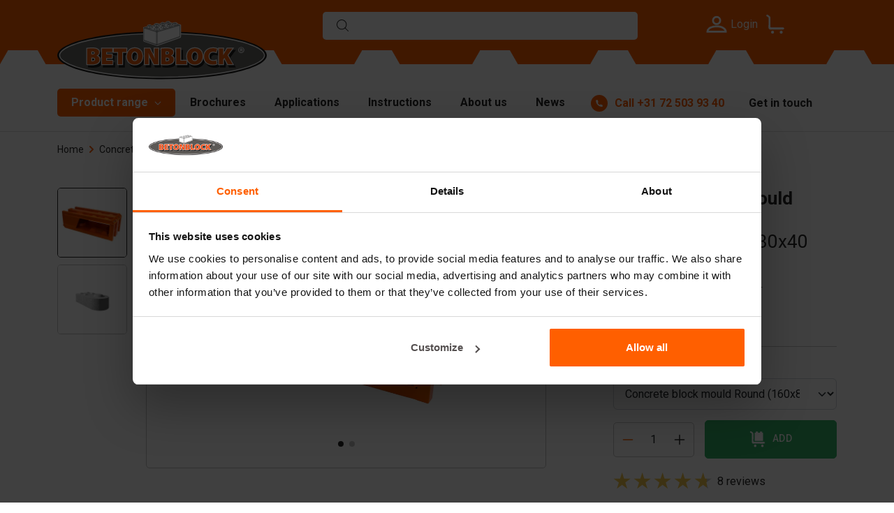

--- FILE ---
content_type: text/html; charset=utf-8
request_url: https://betonblock.com/sa/products/concrete-blocks/160-80-40-r
body_size: 11519
content:

<!DOCTYPE html>
<html lang="en-SA">
<head>
    <meta charset="utf-8">
    <meta name="viewport" content="width=device-width,initial-scale=1">
    <meta name="theme-color" content="#ff5f00">
    <base href="/">
    <link rel="preconnect" href="https://content.betonblock.com">
    <link rel="preconnect" href="https://fonts.googleapis.com">
    <link rel="preconnect" href="https://fonts.gstatic.com" crossorigin>
    <link rel="preload" href="/fonts/EgyptienneURW-Medium.woff2" as="font" type="font/woff2" crossorigin>
    <link href="/img/favicon.png" rel="icon" type="image/png">
    <link href="/img/favicon.png" rel="apple-touch-icon">
    <link href="https://fonts.googleapis.com/css2?family=Roboto:wght@400;500;700&display=swap" rel="stylesheet">
    <link href="/scss/flag-icons.min.css?v=2118vrtg8f_b4HuBWvSIR-JcbOhi1qc2-vfnC4_ggKc" rel="stylesheet" />
    <link href="/scss/style.min.css?v=F4dEclWvMfbVgNNVP1XobXoz78G-DYcgUNwd_Fsq1hI" rel="stylesheet">
    <style>.navbar-toggler{border:0;width:32px;height:24px;padding:0;position:relative;border-radius:0;cursor:pointer}.navbar-toggler .navbar-toggler-icon{top:10px}.navbar-toggler .navbar-toggler-icon,.navbar-toggler .navbar-toggler-icon::after,.navbar-toggler .navbar-toggler-icon::before{background-color:#fff;width:100%;height:3px;display:block;position:absolute;border-radius:100px}.navbar-toggler .navbar-toggler-icon::after,.navbar-toggler .navbar-toggler-icon::before{content:"";display:block}.navbar-toggler .navbar-toggler-icon::before{top:-10px}.navbar-toggler .navbar-toggler-icon::after{bottom:-10px}.navbar-nav .nav-item{color:#000;margin-right:1px}.navbar-nav .nav-item:active:focus>.nav-link,.navbar-nav .nav-item:active>.nav-link,.navbar-nav .nav-item:focus>.nav-link,.navbar-nav .nav-item:hover>.nav-link{color:#64dd17}.navbar-nav .nav-link{color:inherit;padding:20px 15px;display:block;position:relative;transition:.3s;cursor:pointer}.nav-item .caret{width:0;height:0;margin-left:5px;margin-top:-2.5px;border:0;border-left:solid 4px transparent;border-right:solid 4px transparent;border-top:solid 5px #444;vertical-align:middle;display:inline-block}.nav-item:hover .caret{border-top-color:#64dd17}.nav-item.dropdown>.navbar-nav{background:#fff;width:200px;position:absolute;pointer-events:none;flex-direction:column;clip:rect(0,100vw,0,0);opacity:0;transition:opacity .4s ease-in,clip .2s ease-out}.nav-item.dropdown>.navbar-nav.in{pointer-events:initial;clip:rect(0,50vw,2000px,0);opacity:1;transition:opacity .4s ease-in,clip .5s ease-in;border-bottom:1px solid #c5c5c5}.nav-item.dropdown>.navbar-nav .navbar-nav{background:#fff;width:200px;flex-direction:column;top:0;left:100%;position:absolute;transition:clip 1s ease-out;clip:rect(0,0,2000px,0)}.nav-item.dropdown>.navbar-nav .nav-item{font-size:.9rem;line-height:1.2;position:relative}.nav-item.dropdown>.navbar-nav .nav-item .nav-link{padding:10px}.dropdown.megamenu{position:static}.dropdown.megamenu>.navbar-nav{width:100vw;padding:15px;left:0}.dropdown.megamenu>.navbar-nav .navbar-nav{width:auto;position:initial}.dropdown.megamenu>.navbar-nav .nav-item .nav-link{padding:7px 0}.dropdown.megamenu>.navbar-nav.in{clip:rect(0,100vw,2000px,0)}.nav-backdrop.in:before{content:"";background:rgba(0,0,0,.3);position:fixed;top:0;left:0;bottom:0;right:0;z-index:-1;transition:all .9s ease-out}</style>
	<link href="/scss/interactive-map.min.css?v=XCxe9-HoKwruqJzC6uVshH1w1hQHNarlDs9IsNvm5V4" rel="stylesheet">
    <style>.glider,.glider-contain{margin:0 auto;position:relative}.glider,.glider-track{transform:translateZ(0)}.glider-dot,.glider-next,.glider-prev{border:0;padding:0;user-select:none;outline:0}.glider-contain{width:100%}.glider{overflow-y:hidden;-webkit-overflow-scrolling:touch;-ms-overflow-style:none}.glider-track{width:100%;margin:0;padding:0;display:flex;z-index:1}.glider.draggable{user-select:none;cursor:-webkit-grab;cursor:grab}.glider.draggable .glider-slide img{user-select:none;pointer-events:none}.glider.drag{cursor:-webkit-grabbing;cursor:grabbing}.glider-slide{user-select:none;justify-content:center;align-content:center;width:100%;min-width:150px}.glider-slide img{max-width:100%}.glider::-webkit-scrollbar{opacity:0;height:0}.glider-next,.glider-prev{position:absolute;background:0 0;z-index:2;font-size:40px;text-decoration:none;left:-23px;top:30%;cursor:pointer;color:#666;opacity:1;line-height:1;transition:opacity .5s cubic-bezier(.17,.67,.83,.67),color .5s cubic-bezier(.17,.67,.83,.67)}.glider-next:focus,.glider-next:hover,.glider-prev:focus,.glider-prev:hover{color:#ccc}.glider-next{right:-23px;left:auto}.glider-next.disabled,.glider-prev.disabled{opacity:.25;color:#666;cursor:default}.glider-hide{opacity:0}.glider-dots{user-select:none;display:flex;flex-wrap:wrap;justify-content:center;margin:0 auto;padding:0}.glider-dot{display:block;cursor:pointer;color:#ccc;border-radius:999px;background:#ccc;width:12px;height:12px;margin:7px}.glider-dot:focus,.glider-dot:hover{background:#ddd}.glider-dot.active{background:#a89cc8}@media(max-width:36em){.glider::-webkit-scrollbar{opacity:1;-webkit-appearance:none;width:7px;height:3px}.glider::-webkit-scrollbar-thumb{opacity:1;border-radius:99px;background-color:rgba(156,156,156,.25);-webkit-box-shadow:0 0 1px rgba(255,255,255,.25);box-shadow:0 0 1px rgba(255,255,255,.25)}}
</style>
    <script>
        window.WebsiteCode = 'sa';
    </script>
    <script type="speculationrules">
        {
          "prerender": [{
            "where": {
              "href_matches": "/*"
            },
            "eagerness": "moderate"
          }]
        }
    </script>
    <script src="/lib/alpinejs/cdn.min.js?v=b7lSj7BtlfqlgG-wJQBdPOokTaIOyQcRVUpaKw0J2vs" defer data-cookieconsent="ignore"></script>
    <script src="/lib/glider-js/glider.min.js?v=KATOt-mcj5UMO3aEvRuXUSHBMVO9sVUpVQ_vfdtqi7o" data-cookieconsent="ignore"></script>
    <script src="/js/main.min.js?v=vVVgXo3UIrqXZKeO95s5YU_02nl22kuDu9MyMJWO18A" data-cookieconsent="ignore"></script>
    <script>
        window.dataLayer = window.dataLayer || [];
    </script>
    
        <script data-cookieconsent="ignore">
            function gtag() { dataLayer.push(arguments); }
            gtag('consent', 'default', {
                ad_storage: 'denied',
                ad_personalization: 'denied',
                ad_user_data: 'denied',
                analytics_storage: 'denied',
                personalization_storage: 'denied',
                functionality_storage: 'denied',
                security_storage: 'denied'
            });
            gtag('set', 'ads_data_redaction', "true");
            gtag('js', new Date());
            gtag('config', 'G-KDVQJVN');
        </script>
        <script src="https://www.googletagmanager.com/gtm.js?id=GTM-KDVQJVN" async></script>
    
    <title>160.80.40-R concrete block mold | BETONBLOCK®</title><meta property="og:locale" content="sa" />
            <meta property="og:title" content="160.80.40-R concrete block mold | BETONBLOCK&#xAE;" />
            <meta property="og:type" content="article" />
            <meta property="og:url" content="https://betonblock.com/sa/products/concrete-blocks/160-80-40-r" />
            <meta property="og:image" content="https://content.betonblock.com/images/2010/4_3_160.jpg" /><meta name="description" content="160.80.40-R concrete block mold | BETONBLOCK&#xAE;" />
                <meta property="og:description" content="160.80.40-R concrete block mold | BETONBLOCK&#xAE;" /><link rel="canonical" href="https://betonblock.com/sa/products/concrete-blocks/160-80-40-r" />
<script type="application/ld+json">
{
  "@context": "http://schema.org/",
  "@type": "Product",
  "sku": "11-005",
  "name": "160.80.40-R concrete block mold | BETONBLOCK®",
  "description": "160.80.40-R concrete block mold | BETONBLOCK®",
  "brand": {
    "@type": "Brand",
    "name": "Betonblock"
  },
  "image": [
    "https://content.betonblock.com/images/2010/4_3_160.jpg",
    "https://content.betonblock.com/images/1025/160-80-40-r.jpg"
  ],
  "offers": {
    "@type": "Offer",
    "priceCurrency": "USD",
    "price": "2327.00",
    "availability": "https://schema.org/InStock",
    "seller": {
      "@type": "Organization",
      "name": "Betonblock"
    }
  }
}
</script><link rel="alternate" hreflang="de" href="https://betonblock.com/de/produkte/betonblocke/160-80-40-r-2" /><link rel="alternate" hreflang="de-AT" href="https://betonblock.com/at/produkte/betonblocke/160-80-40-r-2" /><link rel="alternate" hreflang="de-CH" href="https://betonblock.com/ch/produkte/betonblocke/160-80-40-r-2" /><link rel="alternate" hreflang="en" href="https://betonblock.com/en/products/concrete-blocks/160-80-40-r" /><link rel="alternate" hreflang="en-AU" href="https://betonblock.com/au/products/concrete-blocks/160-80-40-r" /><link rel="alternate" hreflang="en-BR" href="https://betonblock.com/br/products/concrete-blocks/160-80-40-r" /><link rel="alternate" hreflang="en-GB" href="https://betonblock.com/uk/products/concrete-blocks/160-80-40-r" /><link rel="alternate" hreflang="en-SA" href="https://betonblock.com/sa/products/concrete-blocks/160-80-40-r" /><link rel="alternate" hreflang="en-ZA" href="https://betonblock.com/za/products/concrete-blocks/160-80-40-r" /><link rel="alternate" hreflang="es" href="https://betonblock.com/es/productos/bloques-de-hormigon/160-80-40-r-2" /><link rel="alternate" hreflang="fr" href="https://betonblock.com/fr/produits/blocs-en-beton/160-80-40-r-2" /><link rel="alternate" hreflang="fr-ZA" href="https://betonblock.com/za-fr/produits/blocs-en-beton/160-80-40-r-2" /><link rel="alternate" hreflang="hu" href="https://betonblock.com/hu/termekek/betontombok/160-80-40-r" /><link rel="alternate" hreflang="it" href="https://betonblock.com/it/prodotti/blocchi-di-calcestruzzo/160-80-40-r-2" /><link rel="alternate" hreflang="nl" href="https://betonblock.com/nl/producten/betonblokken/160-80-40-r-2" /><link rel="alternate" hreflang="nl-ZA" href="https://betonblock.com/za-nl/producten/betonblokken/160-80-40-r-2" /><link rel="alternate" hreflang="sk" href="https://betonblock.com/sk/produkty/betonove-tvarnice/160-80-40-r" /><link rel="alternate" hreflang="x-default" href="https://betonblock.com/en/products/concrete-blocks/160-80-40-r" />
</head>
<body>
    
        <noscript><iframe src="https://www.googletagmanager.com/ns.html?id=GTM-KDVQJVN" height="0" width="0" style="display:none;visibility:hidden"></iframe></noscript>
    
    

        <header x-data="{ showMobileMenu: false}"><div class="main-header bg-primary"><div class="container"><div class="row align-items-center"><div class="col-3 d-md-none" style="z-index:10"><button class="navbar-toggler" x-on:click="showMobileMenu = true; disableScroll()" aria-label="Menu"><span class="navbar-toggler-icon"></span></button></div>
                <div class="col-6 col-xl-5 logo-area"><a href="/sa" title="Betonblock"><img class="betonblock-logo" src="/img/betonblock-logo.svg" alt="Betonblock" width="300" height="87" fetchpriority="high"></a></div>
                <div class="d-none d-md-block col-sm-4 offset-sm-0 offset-md-4 col-md-5 offset-lg-4 col-lg-5 offset-xl-4 col-xl-5 search-block"><div class="typeahead-container" x-data="SearchData" x-on:click.outside="clickOutside()" x-on:keydown.escape="showResult = false" x-on:click="focus()"><div class="form-wrapper"><div class="form-element-wrap"><input type="text" x-model="searchQuery" x-on:input.debounce.500ms="querySearch" autocomplete="off" name="search" aria-label="Search"></div></div>

    <template x-if="searchResult &amp;&amp; showResult === true"><div class="search-result"><ul><template x-for="result in searchResult"><li><a :href="result.slug"><div class="row"><div class="col-5 col-lg-4 category-item cat-img"><div><img :src="result.thumbnailImageUrl" alt width="100" height="100"></div></div>
                                <div class="col-7 col-lg-8 cat-content"><h3 x-text="result.name"></h3>
                                    <span x-text="result.size"></span>
                                    <br>
                                    <span x-text="result.displayPrice"></span></div></div></a></li></template>
                 <template x-if="additionalSearchResult"><li><a :href="additionalSearchResult.slug"><h3>Search for:
                                <span x-text="additionalSearchResult.query"></span>
                                (<span class="text-black" x-text="additionalSearchResult.totalCount"></span>)
                            </h3></a></li></template></ul></div></template></div></div>
                <div class="col-3 offset-6 col-sm-3 col-sm-3 offset-sm-6 col-md-3 offset-md-0 col-lg-3 offset-lg-0 col-xl-3 offset-xl-0 action-area"><div class="d-flex justify-content-center"><div class="profile-area" style="z-index:10"><a class="account-nav-linker" href="sa/signin"><img class="icon" src="/img/profile.svg" alt="Profile" width="26" height="26">
            <span class="d-none d-lg-block">Login</span></a></div>
                        <div class="cart-area" x-data="$store.shoppingCart" style="z-index:10"><a href="sa/quote-request" aria-label="Your quote request"><i class="icon icon-trolly" x-show="totalCount == 0"></i>
                                <i class="icon icon-trolly-loaded" x-show="totalCount > 0" style="display:none"></i>
                                <span class="cart-count" x-text="totalCount > 99 ? '99+' : totalCount" x-show="totalCount > 0" style="display:none"></span></a>
                            <div x-data="{}"><div class="cart-modal" x-bind:class="{ &#x27;fade&#x27; : showModal }"><div class="cart-modal-content"><div class="cart-modal-header"><button type="button" x-on:click="showModal = false" class="btn-close btn-close-white" data-bs-dismiss="modal" aria-label="Close"></button></div>
            <div class="cart-modal-body"><h5 class="h2">Added to your quote request</h5>
                <ul><template x-for="item in items"><li class="category-item d-flex"><div class="cat-img"><a :href="item.translatedUrl"><img :src="item.imageUrl" :alt="item.imageUrl" width="144" height="144"></a></div>
                            <div class="cat-content"><h3><a :href="item.translatedUrl" x-text="item.productName"></a></h3>
                                <p>Quantity: <span x-text="item.quantity"></span></p>
								<template x-if="item.discountPrice == null"><p x-text="item.displayTotalPrice"></p></template>
                                <template x-if="item.discountPrice != null"><p><s x-text="item.displayTotalPrice"></s>
										<strong x-text="item.displayDiscountPrice"></strong></p></template></div></li></template></ul>
                <div class="cart-action-btn mt-4"><a href="sa/quote-request" class="text-uppercase btn btn-alt">Your quote request</a>
                    <a x-on:click="showModal = false" class="text-uppercase btn btn-bordered-black mt-2">Continue shopping</a></div></div></div></div>
    <div class="dropdown-menu" x-bind:class="{ &#x27;open&#x27; : showModal }"><h5 class="h2">Added to your quote request</h5>
        <ul><template x-for="item in items"><li class="category-item d-flex"><div class="cat-img"><a :href="item.translatedUrl"><img :src="item.imageUrl" :alt="item.imageUrl" width="144" height="144"></a></div>
                    <div class="cat-content"><h3><a :href="item.translatedUrl" x-text="item.productName"></a></h3>
                        <p>Quantity: <span x-text="item.quantity"></span></p>
						<template x-if="item.discountPrice == null "><p x-text="item.displayTotalPrice"></p></template>
                        <template x-if="item.discountPrice != null"><p><s x-text="item.displayTotalPrice"></s>
								<strong x-text="item.displayDiscountPrice"></strong></p></template></div></li></template></ul>
        <div class="cart-action-btn mt-4"><a href="sa/quote-request" class="text-uppercase btn btn-alt">Your quote request</a>
            <a x-on:click="showModal = false" class="text-uppercase btn btn-bordered-black mt-2">Continue shopping</a></div></div></div></div></div></div></div></div></div>
    <div class="nav-menu-area"><div class="container"><div class="d-flex flex-wrap"><div class="navbar navbar-expand-md bsnav position-static"><div class="collapse navbar-collapse" x-data="{ open: false, openCategory: 2, focus: false }"><span class="nav-backdrop" x-bind:class="{'in' : open}"></span>
                        <ul class="navbar-nav navbar-mobile mr-0"><li class="nav-item dropdown megamenu active" x-on:mouseenter="open = true; focus = true;" x-on:click.outside="open = false; focus = false" x-on:mouseleave="focus = false; setTimeout(() =&gt; { if (focus == false) { open = false; }}, &#x27;400&#x27;);"><a class="nav-link" href="sa/product-range"><span>Product range <i class="caret"></i></span></a>

                                        <div class="navbar-nav mobile-navbar-nav" x-bind:class="{&#x27;in&#x27; : open}"><div class="container"><div class="row"><div class="col-md-4 col-lg-3 border-right-grey"><ul class="ms-0 menu-bold"><li class="nav-item category-item" x-bind:class="{&#x27;active&#x27; : openCategory == 2}"><a class="nav-link" href="sa/products/concrete-blocks" x-on:mouseover="openCategory = 2">Concrete blocks</a></li><li class="nav-item category-item" x-bind:class="{&#x27;active&#x27; : openCategory == 103}"><a class="nav-link" href="sa/products/starterpackages" x-on:mouseover="openCategory = 103">Starterpackage</a></li><li class="nav-item category-item" x-bind:class="{&#x27;active&#x27; : openCategory == 102}"><a class="nav-link" href="sa/products/formliners" x-on:mouseover="openCategory = 102">Formliners</a></li><li class="nav-item category-item" x-bind:class="{&#x27;active&#x27; : openCategory == 1}"><a class="nav-link" href="sa/products/barriers" x-on:mouseover="openCategory = 1">Barriers</a></li><li class="nav-item category-item" x-bind:class="{&#x27;active&#x27; : openCategory == 3}"><a class="nav-link" href="sa/products/concrete-slabs" x-on:mouseover="openCategory = 3">Concrete slabs</a></li><li class="nav-item category-item" x-bind:class="{&#x27;active&#x27; : openCategory == 100}"><a class="nav-link" href="sa/products/retaining-walls" x-on:mouseover="openCategory = 100">Retaining walls</a></li><li class="nav-item category-item" x-bind:class="{&#x27;active&#x27; : openCategory == 6}"><a class="nav-link" href="sa/products/tetrapods" x-on:mouseover="openCategory = 6">Tetrapods</a></li></ul></div>
                                                    <div class="col-md-5 col-lg-3 border-right-grey"><ul x-show="openCategory == 2"><li class="nav-item sub-category-item"><a class="nav-link" href="sa/products/concrete-blocks">Moulds</a></li><li class="nav-item sub-category-item"><a class="nav-link" href="sa/products/concrete-blocks/dividers">Dividers</a></li><li class="nav-item sub-category-item"><a class="nav-link" href="sa/products/concrete-blocks/top-plates">Top plates</a></li><li class="nav-item sub-category-item"><a class="nav-link" href="sa/products/concrete-blocks/lifting-materials">Lifting materials</a></li><li class="nav-item sub-category-item"><a class="nav-link" href="sa/products/concrete-blocks/handling-equipment">Handling equipment</a></li><li class="nav-item sub-category-item"><a class="nav-link" href="sa/products/concrete-blocks/accessories">Accessories</a></li><li class="nav-item sub-category-item"><a class="nav-link" href="sa/products/concrete-blocks/spare-parts">Spare parts</a></li></ul><ul x-show="openCategory == 103"><li class="nav-item sub-category-item"><a class="nav-link" href="sa/products/starterpackages">Starter kit</a></li></ul><ul x-show="openCategory == 102"><li class="nav-item sub-category-item"><a class="nav-link" href="sa/products/formliners">Form liners</a></li></ul><ul x-show="openCategory == 1"><li class="nav-item sub-category-item"><a class="nav-link" href="sa/products/barriers">Moulds</a></li><li class="nav-item sub-category-item"><a class="nav-link" href="sa/products/barriers/dividers">Dividers</a></li><li class="nav-item sub-category-item"><a class="nav-link" href="sa/products/barriers/lifting-materials">Lifting materials</a></li><li class="nav-item sub-category-item"><a class="nav-link" href="sa/products/barriers/accessories">Accessories</a></li><li class="nav-item sub-category-item"><a class="nav-link" href="sa/products/barriers/spare-parts">Spare parts</a></li></ul><ul x-show="openCategory == 3"><li class="nav-item sub-category-item"><a class="nav-link" href="sa/products/concrete-slabs">Moulds</a></li><li class="nav-item sub-category-item"><a class="nav-link" href="sa/products/concrete-slabs/lifting-materials">Lifting materials</a></li><li class="nav-item sub-category-item"><a class="nav-link" href="sa/products/concrete-slabs/handling-equipment">Handling equipment</a></li><li class="nav-item sub-category-item"><a class="nav-link" href="sa/products/concrete-slabs/accessories">Accessories</a></li></ul><ul x-show="openCategory == 100"><li class="nav-item sub-category-item"><a class="nav-link" href="sa/products/retaining-walls">Moulds</a></li><li class="nav-item sub-category-item"><a class="nav-link" href="sa/products/retaining-walls/lifting-materials">Lifting materials</a></li><li class="nav-item sub-category-item"><a class="nav-link" href="sa/products/retaining-walls/accessories">Accessories</a></li><li class="nav-item sub-category-item"><a class="nav-link" href="sa/products/retaining-walls/spare-parts">Spare parts</a></li></ul><ul x-show="openCategory == 6"><li class="nav-item sub-category-item"><a class="nav-link" href="sa/products/tetrapods">Moulds</a></li><li class="nav-item sub-category-item"><a class="nav-link" href="sa/products/tetrapods/lifting-materials">Lifting materials</a></li><li class="nav-item sub-category-item"><a class="nav-link" href="sa/products/tetrapods/accessories">Accessories</a></li></ul></div>
                                                    <div class="col-md-3 col-lg-2 mt-md-4 mt-xxl-0"></div>
                                                    <div class="d-none d-lg-block col-md-8 col-lg-4 mt-md-4 mt-xxl-0"><ul><li class="nav-item" x-show="openCategory == 2"><a class="nav-link" href="sa/products/concrete-blocks"><picture><source srcset="https://content.betonblock.com/images/2158/4_3_160_80_SQ_small.webp" type="image/webp" /><img src="https://content.betonblock.com/images/2158/4_3_160_80_SQ_small.jpg" alt="Concrete blocks" width="480" height="480" loading="lazy" fetchpriority="auto" class="w-100" style="" /></picture></a></li><li class="nav-item" x-show="openCategory == 103"><a class="nav-link" href="sa/products/starterpackages"><picture><source srcset="https://content.betonblock.com/images/2159/4_3_Combo%20Categorie_SQ_small.webp" type="image/webp" /><img src="https://content.betonblock.com/images/2159/4_3_Combo%20Categorie_SQ_small.jpg" alt="Starterpackage" width="480" height="480" loading="lazy" fetchpriority="auto" class="w-100" style="" /></picture></a></li><li class="nav-item" x-show="openCategory == 102"><a class="nav-link" href="sa/products/formliners"><picture><source srcset="https://content.betonblock.com/images/2132/Liner_flagstone_SQ_small.webp" type="image/webp" /><img src="https://content.betonblock.com/images/2132/Liner_flagstone_SQ_small.jpg" alt="Formliners" width="480" height="480" loading="lazy" fetchpriority="auto" class="w-100" style="" /></picture></a></li><li class="nav-item" x-show="openCategory == 1"><a class="nav-link" href="sa/products/barriers"><picture><source srcset="https://content.betonblock.com/images/1345/barrier_small.webp" type="image/webp" /><img src="https://content.betonblock.com/images/1345/barrier_small.jpg" alt="Barriers" width="480" height="480" loading="lazy" fetchpriority="auto" class="w-100" style="" /></picture></a></li><li class="nav-item" x-show="openCategory == 3"><a class="nav-link" href="sa/products/concrete-slabs"><picture><source srcset="https://content.betonblock.com/images/1344/slab-mold_small.webp" type="image/webp" /><img src="https://content.betonblock.com/images/1344/slab-mold_small.jpg" alt="Concrete slabs" width="480" height="480" loading="lazy" fetchpriority="auto" class="w-100" style="" /></picture></a></li><li class="nav-item" x-show="openCategory == 100"><a class="nav-link" href="sa/products/retaining-walls"><picture><source srcset="https://content.betonblock.com/images/1476/Keerwandmal%2004_small.webp" type="image/webp" /><img src="https://content.betonblock.com/images/1476/Keerwandmal%2004_small.jpg" alt="Retaining walls" width="480" height="480" loading="lazy" fetchpriority="auto" class="w-100" style="" /></picture></a></li><li class="nav-item" x-show="openCategory == 6"><a class="nav-link" href="sa/products/tetrapods"><picture><source srcset="https://content.betonblock.com/images/1387/Tetrapod-5t_small.webp" type="image/webp" /><img src="https://content.betonblock.com/images/1387/Tetrapod-5t_small.jpg" alt="Tetrapods" width="480" height="480" loading="lazy" fetchpriority="auto" class="w-100" style="" /></picture></a></li></ul></div></div></div></div></li><li class="nav-item "><a class="nav-link" href="/sa/brochures"><span>Brochures</span></a></li><li class="nav-item "><a class="nav-link" href="/sa/applications"><span>Applications</span></a></li><li class="nav-item "><a class="nav-link" href="/sa/instructions"><span>Instructions</span></a></li><li class="nav-item "><a class="nav-link" href="/sa/about-betonblock"><span>About us</span></a></li><li class="nav-item "><a class="nav-link" href="/sa/news-and-fairs"><span>News</span></a></li></ul></div></div>
                <div class="customer-support-area ms-auto"><div class="d-flex align-items-center justify-content-center flex-sm-row flex-md-column flex-lg-row"><div class="call-area order-md-1 order-lg-0"><a href="tel:&#x2B;31725039340" title="&#x2B;31 72 503 93 40" class="d-flex align-items-center"><span class="call-icon d-flex align-items-center justify-content-center"><img src="/img/phone.svg" alt="Phone" width="10" height="11"></span>
                                <span class="number-wrap"><span class="label d-none d-xl-block">Call</span>
                                    <span class="number">&#xA0;&#x2B;31 72 503 93 40</span></span></a></div>
                        <div class="contact d-none d-md-block orderbg-dark-gray-1 order-md-0 order-lg-1"><a href="sa/contact" title="Contact">Get in touch</a></div></div></div>
                <div class="d-md-none search-block w-100 mb-4"><div class="typeahead-container" x-data="SearchData" x-on:click.outside="clickOutside()" x-on:keydown.escape="showResult = false" x-on:click="focus()"><div class="form-wrapper"><div class="form-element-wrap"><input type="text" x-model="searchQuery" x-on:input.debounce.500ms="querySearch" autocomplete="off" name="search" aria-label="Search"></div></div>

    <template x-if="searchResult &amp;&amp; showResult === true"><div class="search-result"><ul><template x-for="result in searchResult"><li><a :href="result.slug"><div class="row"><div class="col-5 col-lg-4 category-item cat-img"><div><img :src="result.thumbnailImageUrl" alt width="100" height="100"></div></div>
                                <div class="col-7 col-lg-8 cat-content"><h3 x-text="result.name"></h3>
                                    <span x-text="result.size"></span>
                                    <br>
                                    <span x-text="result.displayPrice"></span></div></div></a></li></template>
                 <template x-if="additionalSearchResult"><li><a :href="additionalSearchResult.slug"><h3>Search for:
                                <span x-text="additionalSearchResult.query"></span>
                                (<span class="text-black" x-text="additionalSearchResult.totalCount"></span>)
                            </h3></a></li></template></ul></div></template></div></div></div></div></div>

    <div class="bb-nav-mobile" x-bind:class="showMobileMenu &amp;&amp; &#x27;in&#x27;" id="mobile-nav"><div class="menu"><div class="close-info d-flex align-items-center"><button class="navbar-toggler ms-auto" x-on:click="showMobileMenu = false;  disableScroll()" aria-label="Menu"><span class="navbar-toggler-icon"></span></button></div>
            <ul class="menu-bar"><li class="menu-item"><a class="menu-link" href="/sa/local-representatives">Local representatives</a></li><li class="menu-item" x-data="{ open: false, openCategory: null }" x-on:mouseover="open = true" x-on:mouseleave="open = false"><a class="dropdown-link" href="javascript:;">Product range <i class="caret" x-bind:class="open && 'open'"></i></a>
                            <ul class="sub-menu-bar" x-bind:class="open &amp;&amp; &#x27;in&#x27;"><li class="menu-item" x-bind:class="openCategory == 2 &amp;&amp; &#x27;active&#x27;"><a class="dropdown-link" href="javascript:;" x-on:click="openCategory = 2">Concrete blocks
                                            <i class="caret" x-bind:class="openCategory == 2 &amp;&amp; &#x27;open&#x27;"></i></a>

                                        <ul class="sub-menu-bar" x-bind:class="openCategory == 2 &amp;&amp; &#x27;in&#x27;"><li class="menu-item mt-15px"><a class="menu-link" href="sa/products/concrete-blocks">Moulds</a></li><li class="menu-item mt-15px"><a class="menu-link" href="sa/products/concrete-blocks/dividers">Dividers</a></li><li class="menu-item mt-15px"><a class="menu-link" href="sa/products/concrete-blocks/top-plates">Top plates</a></li><li class="menu-item mt-15px"><a class="menu-link" href="sa/products/concrete-blocks/lifting-materials">Lifting materials</a></li><li class="menu-item mt-15px"><a class="menu-link" href="sa/products/concrete-blocks/handling-equipment">Handling equipment</a></li><li class="menu-item mt-15px"><a class="menu-link" href="sa/products/concrete-blocks/accessories">Accessories</a></li><li class="menu-item mt-15px"><a class="menu-link" href="sa/products/concrete-blocks/spare-parts">Spare parts</a></li></ul></li><li class="menu-item" x-bind:class="openCategory == 103 &amp;&amp; &#x27;active&#x27;"><a class="dropdown-link" href="javascript:;" x-on:click="openCategory = 103">Starterpackage
                                            <i class="caret" x-bind:class="openCategory == 103 &amp;&amp; &#x27;open&#x27;"></i></a>

                                        <ul class="sub-menu-bar" x-bind:class="openCategory == 103 &amp;&amp; &#x27;in&#x27;"><li class="menu-item mt-15px"><a class="menu-link" href="sa/products/starterpackages">Starter kit</a></li></ul></li><li class="menu-item" x-bind:class="openCategory == 102 &amp;&amp; &#x27;active&#x27;"><a class="dropdown-link" href="javascript:;" x-on:click="openCategory = 102">Formliners
                                            <i class="caret" x-bind:class="openCategory == 102 &amp;&amp; &#x27;open&#x27;"></i></a>

                                        <ul class="sub-menu-bar" x-bind:class="openCategory == 102 &amp;&amp; &#x27;in&#x27;"><li class="menu-item mt-15px"><a class="menu-link" href="sa/products/formliners">Form liners</a></li></ul></li><li class="menu-item" x-bind:class="openCategory == 1 &amp;&amp; &#x27;active&#x27;"><a class="dropdown-link" href="javascript:;" x-on:click="openCategory = 1">Barriers
                                            <i class="caret" x-bind:class="openCategory == 1 &amp;&amp; &#x27;open&#x27;"></i></a>

                                        <ul class="sub-menu-bar" x-bind:class="openCategory == 1 &amp;&amp; &#x27;in&#x27;"><li class="menu-item mt-15px"><a class="menu-link" href="sa/products/barriers">Moulds</a></li><li class="menu-item mt-15px"><a class="menu-link" href="sa/products/barriers/dividers">Dividers</a></li><li class="menu-item mt-15px"><a class="menu-link" href="sa/products/barriers/lifting-materials">Lifting materials</a></li><li class="menu-item mt-15px"><a class="menu-link" href="sa/products/barriers/accessories">Accessories</a></li><li class="menu-item mt-15px"><a class="menu-link" href="sa/products/barriers/spare-parts">Spare parts</a></li></ul></li><li class="menu-item" x-bind:class="openCategory == 3 &amp;&amp; &#x27;active&#x27;"><a class="dropdown-link" href="javascript:;" x-on:click="openCategory = 3">Concrete slabs
                                            <i class="caret" x-bind:class="openCategory == 3 &amp;&amp; &#x27;open&#x27;"></i></a>

                                        <ul class="sub-menu-bar" x-bind:class="openCategory == 3 &amp;&amp; &#x27;in&#x27;"><li class="menu-item mt-15px"><a class="menu-link" href="sa/products/concrete-slabs">Moulds</a></li><li class="menu-item mt-15px"><a class="menu-link" href="sa/products/concrete-slabs/lifting-materials">Lifting materials</a></li><li class="menu-item mt-15px"><a class="menu-link" href="sa/products/concrete-slabs/handling-equipment">Handling equipment</a></li><li class="menu-item mt-15px"><a class="menu-link" href="sa/products/concrete-slabs/accessories">Accessories</a></li></ul></li><li class="menu-item" x-bind:class="openCategory == 100 &amp;&amp; &#x27;active&#x27;"><a class="dropdown-link" href="javascript:;" x-on:click="openCategory = 100">Retaining walls
                                            <i class="caret" x-bind:class="openCategory == 100 &amp;&amp; &#x27;open&#x27;"></i></a>

                                        <ul class="sub-menu-bar" x-bind:class="openCategory == 100 &amp;&amp; &#x27;in&#x27;"><li class="menu-item mt-15px"><a class="menu-link" href="sa/products/retaining-walls">Moulds</a></li><li class="menu-item mt-15px"><a class="menu-link" href="sa/products/retaining-walls/lifting-materials">Lifting materials</a></li><li class="menu-item mt-15px"><a class="menu-link" href="sa/products/retaining-walls/accessories">Accessories</a></li><li class="menu-item mt-15px"><a class="menu-link" href="sa/products/retaining-walls/spare-parts">Spare parts</a></li></ul></li><li class="menu-item" x-bind:class="openCategory == 6 &amp;&amp; &#x27;active&#x27;"><a class="dropdown-link" href="javascript:;" x-on:click="openCategory = 6">Tetrapods
                                            <i class="caret" x-bind:class="openCategory == 6 &amp;&amp; &#x27;open&#x27;"></i></a>

                                        <ul class="sub-menu-bar" x-bind:class="openCategory == 6 &amp;&amp; &#x27;in&#x27;"><li class="menu-item mt-15px"><a class="menu-link" href="sa/products/tetrapods">Moulds</a></li><li class="menu-item mt-15px"><a class="menu-link" href="sa/products/tetrapods/lifting-materials">Lifting materials</a></li><li class="menu-item mt-15px"><a class="menu-link" href="sa/products/tetrapods/accessories">Accessories</a></li></ul></li></ul></li>
                        <li class="menu-item"><a class="menu-link" href="/sa/product-range">Product range</a></li><li class="menu-item"><a class="menu-link" href="/sa/brochures">Brochures</a></li><li class="menu-item"><a class="menu-link" href="/sa/applications">Applications</a></li><li class="menu-item"><a class="menu-link" href="/sa/instructions">Instructions</a></li><li class="menu-item"><a class="menu-link" href="/sa/about-betonblock">About us</a></li><li class="menu-item"><a class="menu-link" href="/sa/contact">Contact us</a></li><li class="menu-item"><a class="menu-link" href="/sa/news-and-fairs">News</a></li></ul></div></div></header><main><div class="breadcrumb-wrap "><div class="container"><ul class="d-flex"><li class="mb-auto"><a href="/sa">Home</a></li><li class="mb-auto"><a href="/sa/products/concrete-blocks">Concrete blocks</a></li><li class="mb-auto"><a href="/sa/products/concrete-blocks/160-80-40-r">Concrete block mould Round </a></li></ul></div></div><div class="product-detail-wrap"><div class="container"><div class="row"><div class="col-md-7 col-xl-8 pe-xl-5 product-slider-wrap d-flex flex-wrap" x-data="{ imageId: 2010 }"><div class="d-md-none product-main-details"><div class="product-title order-1"><h1>Concrete block mould Round </h1><p>Dimensions: 160x80x40 cm</p><p>US$ 2,327.00<span>ex VAT</span></p></div></div>
                    <div class="product-thumbs d-block order-3 order-md-1 gap-3"><ul class="d-inline-flex d-md-block gap-2"><li :class="imageId != 2010 &amp;&amp; &#x27;active&#x27;"><a x-on:click="imageId = 2010"><picture><source srcset="https://content.betonblock.com/images/2010/4_3_160_thumbnail.webp" type="image/webp" /><img src="https://content.betonblock.com/images/2010/4_3_160_thumbnail.jpg" alt="4_3_160" width="144" height="144" class="" loading="eager" fetchpriority="auto" style="" /></picture></a></li><li :class="imageId != 1025 &amp;&amp; &#x27;active&#x27;"><a x-on:click="imageId = 1025"><picture><source srcset="https://content.betonblock.com/images/1025/160-80-40-r_thumbnail.webp" type="image/webp" /><img src="https://content.betonblock.com/images/1025/160-80-40-r_thumbnail.jpg" alt="160-80-40-r" width="144" height="144" class="" loading="eager" fetchpriority="auto" style="" /></picture></a></li></ul></div>
                    <div class="product-slider-main order-2"><div class="product-slider"><div x-data="{&#x27;isModalOpen&#x27;: false}" x-on:keydown.escape="isModalOpen=false"><div class="item" x-show="imageId == 2010" style=" cursor: pointer;" x-on:click="isModalOpen = true"><picture><source media="(max-width: 499px)" srcset="https://content.betonblock.com/images/2010/4_3_160_small.webp" type="image/webp" />
		<source media="(min-width: 500px)" srcset="https://content.betonblock.com/images/2010/4_3_160_medium.webp" type="image/webp" /><img src="https://content.betonblock.com/images/2010/4_3_160_medium.jpg" alt="4_3_160" width="400" height="400" class="" loading="eager" fetchpriority="high" style="" /></picture><i class="icon icon-search icon-search-img-addon ml-auto"></i></div>

    <div class="bb-modal bb-modal-image" role="dialog" tabindex="-1" x-show="isModalOpen" x-on:keydown.escape="isModalOpen=false" x-bind:class="{ &#x27;show&#x27;: isModalOpen }"><div class="bb-modal-inner" x-show="isModalOpen" x-transition><div class="bb-modal-body" x-bind:class="{ &#x27;show&#x27;: isModalOpen }"><template x-if="isModalOpen"><div class="bb-modal-content" x-on:click.outside="isModalOpen=false"><a class="bb-modal-close link-light" aria-label="Close" x-on:click="isModalOpen=false">✖</a><picture><source media="(max-width: 767px)" srcset="https://content.betonblock.com/images/2010/4_3_160_medium.webp" type="image/webp" /><source media="(min-width: 768px)" srcset="https://content.betonblock.com/images/2010/4_3_160.jpg" type="image/jpeg" /><img src="https://content.betonblock.com/images/2010/4_3_160.jpg" alt="4_3_160" width="1080" height="0" class="" loading="eager" fetchpriority="auto" style="" /></picture></div></template></div></div>
        <div class="bb-modal-overlay" x-on:click="isModalOpen = false;" x-show="isModalOpen"></div></div></div><div x-data="{&#x27;isModalOpen&#x27;: false}" x-on:keydown.escape="isModalOpen=false"><div class="item" x-show="imageId == 1025" style="display:none; cursor: pointer;" x-on:click="isModalOpen = true"><picture><source media="(max-width: 499px)" srcset="https://content.betonblock.com/images/1025/160-80-40-r_small.webp" type="image/webp" />
		<source media="(min-width: 500px)" srcset="https://content.betonblock.com/images/1025/160-80-40-r_medium.webp" type="image/webp" /><img src="https://content.betonblock.com/images/1025/160-80-40-r_medium.jpg" alt="160-80-40-r" width="400" height="400" class="" loading="eager" fetchpriority="auto" style="" /></picture><i class="icon icon-search icon-search-img-addon ml-auto"></i></div>

    <div class="bb-modal bb-modal-image" role="dialog" tabindex="-1" x-show="isModalOpen" x-on:keydown.escape="isModalOpen=false" x-bind:class="{ &#x27;show&#x27;: isModalOpen }"><div class="bb-modal-inner" x-show="isModalOpen" x-transition><div class="bb-modal-body" x-bind:class="{ &#x27;show&#x27;: isModalOpen }"><template x-if="isModalOpen"><div class="bb-modal-content" x-on:click.outside="isModalOpen=false"><a class="bb-modal-close link-light" aria-label="Close" x-on:click="isModalOpen=false">✖</a><picture><source media="(max-width: 767px)" srcset="https://content.betonblock.com/images/1025/160-80-40-r_medium.webp" type="image/webp" /><source media="(min-width: 768px)" srcset="https://content.betonblock.com/images/1025/160-80-40-r.jpg" type="image/jpeg" /><img src="https://content.betonblock.com/images/1025/160-80-40-r.jpg" alt="160-80-40-r" width="1080" height="0" class="" loading="eager" fetchpriority="auto" style="" /></picture></div></template></div></div>
        <div class="bb-modal-overlay" x-on:click="isModalOpen = false;" x-show="isModalOpen"></div></div></div></div>
                        <div class="slider-dots d-none d-md-block"><ul class="d-flex"><li><a :class="imageId == 2010 &amp;&amp; &#x27;active&#x27;" x-on:click="imageId = 2010"><span></span></a></li><li><a :class="imageId == 1025 &amp;&amp; &#x27;active&#x27;" x-on:click="imageId = 1025"><span></span></a></li></ul></div></div></div>
                <div class="col-md-5 col-xl-4 ps-xl-5 product-main-details"><div class="product-title d-none d-md-block"><h2>Concrete block mould Round </h2><p>Dimensions: 160x80x40 cm</p><p>US$ 2,327.00<span>ex VAT</span></p></div>
                    <div class="in-stock d-flex flex-wrap"><p class="w-100"><strong>Item number: </strong> 160.80.40-R</p>
                        <div class="in-stock-text stock-true d-flex align-items-center"><span></span>
                            In stock</div></div><div class="select-maat" x-data="{ url: &#x27;/sa/products/concrete-blocks/160-80-40-r&#x27; }"><p><strong>Choose a size</strong></p>
                            <div class="select-maat-option"><select class="form-select" x-model="url" x-on:change="window.location.href = url"><option value="/sa/products/concrete-blocks/160-80-40-s">Concrete block mould Stairs  (160x80x40)
                                        </option><option value="/sa/products/concrete-blocks/160-80-40-r">Concrete block mould Round  (160x80x40)
                                        </option><option value="/sa/products/concrete-blocks/160-80-40-t">Concrete block mould Top  (160x80x40)
                                        </option><option value="/sa/products/concrete-blocks/160-80-40-45">Concrete block mould Slope-45 (160x80x40)
                                        </option><option value="/sa/products/concrete-blocks/160-80-40-00">Concrete block mould Flat Top  (160x80x40)
                                        </option><option value="/sa/products/concrete-blocks/160-80-40">Concrete block mould BB  (160x80x40)
                                        </option></select></div></div><div class="product-quantity details-wrap" x-data="{ qty: 1 }"><div class="input-group d-flex my-auto"><button type="button" class="btn-number" x-on:click="qty--"><img src="/img/minus.svg" alt="Minus" width="16" height="16"></button>
                            <input type="number" class="form-control input-number" min="1" x-model="qty">
                            <button type="button" class="btn-number" x-on:click="qty++"><img src="/img/plus.svg" alt="Plus" width="16" height="16"></button></div>
                        <div class="product-order-btn"><button class="text-uppercase btn btn-alt" x-on:click="await Cart.addToCart(15, 2, qty); await Cart.addItemToDataLayer({&#xA;  &quot;event&quot;: &quot;add_to_cart&quot;,&#xA;  &quot;ecommerce&quot;: {&#xA;    &quot;items&quot;: [&#xA;      {&#xA;        &quot;item_name&quot;: &quot;Concrete block mould Round&quot;,&#xA;        &quot;price&quot;: &quot;2327.00&quot;,&#xA;        &quot;index&quot;: 1,&#xA;        &quot;quantity&quot;: 1,&#xA;        &quot;item_list_name&quot;: &quot;Concrete blocks / Moulds&quot;&#xA;      }&#xA;    ]&#xA;  }&#xA;}, qty); qty = 1"><i class="icon icon-trolly-loaded add-product"></i>
                                Add</button></div></div>
                    <div class="rating-wrap d-flex align-items-center"><div class="product-rating"><div class="product-stars"><img src="/img/custom-star.svg" alt="*" width="25" height="25">
                                <img src="/img/custom-star.svg" alt="*" width="25" height="25">
                                <img src="/img/custom-star.svg" alt="*" width="25" height="25">
                                <img src="/img/custom-star.svg" alt="*" width="25" height="25">
                                <img src="/img/custom-star.svg" alt="*" width="25" height="25">
                                <div class="product-stars-cover" style="width: 5%;"></div></div></div>
                        <div class="rating-count ms-2">8 reviews</div></div>
                    <div class="product-feature d-md-none mt-3"><ul><li class="d-flex align-items-center"><span class="d-flex justify-content-center align-items-center"><img src="/img/checkmark.svg" alt="checkmark" width="24" height="24"></span>
                                    Delivery from stock</li><li class="d-flex align-items-center"><span class="d-flex justify-content-center align-items-center"><img src="/img/checkmark.svg" alt="checkmark" width="24" height="24"></span>
                                    Best value for money</li><li class="d-flex align-items-center"><span class="d-flex justify-content-center align-items-center"><img src="/img/checkmark.svg" alt="checkmark" width="24" height="24"></span>
                                    Worldwide delivery</li></ul></div></div></div></div>
        <div class="bet-divider mt-5 d-lg-none"></div>
        <div class="container"><div class="row mt-4"><div class="col-md-7 col-xl-8 pe-xl-5" x-data="{}"><div class="co-order-slider-wrap row"><h3 class="mb-30px text-center text-md-start">Related products</h3>
                            <div class="carousel glider-contain"><div class="co-order-slider" id="glider-relatedproducts"><div class="item"><div class="category-item d-md-flex"><div class="cat-img"><a href="sa/products/concrete-blocks/bbha025-170" title="Spherical anchor 2,5T"><picture><source srcset="https://content.betonblock.com/images/1167/bbha025_foot_anchor_transport_betonblock_thumbnail.webp" type="image/webp" /><img src="https://content.betonblock.com/images/1167/bbha025_foot_anchor_transport_betonblock_thumbnail.jpg" alt="concrete block steel anchor for lifting" width="80" height="80" class="" loading="eager" fetchpriority="auto" style="" /></picture></a></div>
                                                <div class="cat-content-wrap"><div class="cat-content"><h3><a href="sa/products/concrete-blocks/bbha025-170" title="Spherical anchor 2,5T">Spherical anchor 2,5T</a></h3>
                                                        <p>US$ 1.76</p></div>
                                                    <div class="in-stock d-flex"><div class="in-stock-text stock-true d-flex align-items-center"><span></span>
                                                            In stock</div></div></div></div>
                                            <div class="cat-button-wrap mt-auto"><button type="submit" class="btn btn-primary d-inline-flex align-items-center justify-content-center" x-on:click="await Cart.addToCart(115, 2); await Cart.addItemToDataLayer({&#xA;  &quot;event&quot;: &quot;add_to_cart&quot;,&#xA;  &quot;ecommerce&quot;: {&#xA;    &quot;items&quot;: [&#xA;      {&#xA;        &quot;item_name&quot;: &quot;Spherical anchor 2,5T&quot;,&#xA;        &quot;price&quot;: &quot;1.76&quot;,&#xA;        &quot;index&quot;: 1,&#xA;        &quot;quantity&quot;: 1,&#xA;        &quot;item_list_name&quot;: &quot;Concrete blocks / &quot;&#xA;      }&#xA;    ]&#xA;  }&#xA;}, 1);"><i class="icon icon-trolly-loaded related-product"></i>
                                                    <span>Add</span></button></div></div><div class="item"><div class="category-item d-md-flex"><div class="cat-img"><a href="sa/products/concrete-blocks/cl80" title="Concrete block clamp (clampopening 40 - 80 cm) - till 3750 kg"><picture><source srcset="https://content.betonblock.com/images/2193/4_3_CL80_block_clamp_transport_SQ_thumbnail.webp" type="image/webp" /><img src="https://content.betonblock.com/images/2193/4_3_CL80_block_clamp_transport_SQ_thumbnail.jpg" alt="4_3_CL80_block_clamp_transport_SQ" width="80" height="80" class="" loading="eager" fetchpriority="auto" style="" /></picture></a></div>
                                                <div class="cat-content-wrap"><div class="cat-content"><h3><a href="sa/products/concrete-blocks/cl80" title="Concrete block clamp (clampopening 40 - 80 cm) - till 3750 kg">Concrete block clamp (clampopening 40 - 80 cm) - till 3750 kg</a></h3>
                                                        <p>US$ 2,970.00</p></div>
                                                    <div class="in-stock d-flex"><div class="in-stock-text stock-true d-flex align-items-center"><span></span>
                                                            In stock</div></div></div></div>
                                            <div class="cat-button-wrap mt-auto"><button type="submit" class="btn btn-primary d-inline-flex align-items-center justify-content-center" x-on:click="await Cart.addToCart(123, 2); await Cart.addItemToDataLayer({&#xA;  &quot;event&quot;: &quot;add_to_cart&quot;,&#xA;  &quot;ecommerce&quot;: {&#xA;    &quot;items&quot;: [&#xA;      {&#xA;        &quot;item_name&quot;: &quot;Concrete block clamp (clampopening 40 - 80 cm) - till 3750 kg&quot;,&#xA;        &quot;price&quot;: &quot;2970.00&quot;,&#xA;        &quot;index&quot;: 1,&#xA;        &quot;quantity&quot;: 1,&#xA;        &quot;item_list_name&quot;: &quot;Concrete blocks / &quot;&#xA;      }&#xA;    ]&#xA;  }&#xA;}, 1);"><i class="icon icon-trolly-loaded related-product"></i>
                                                    <span>Add</span></button></div></div><div class="item"><div class="category-item d-md-flex"><div class="cat-img"><a href="sa/products/concrete-blocks/bblsle02" title="Concrete block universal lifting eye 2,5T"><picture><source srcset="https://content.betonblock.com/images/1169/BBLSLE02NIEUW_thumbnail.webp" type="image/webp" /><img src="https://content.betonblock.com/images/1169/BBLSLE02NIEUW_thumbnail.jpg" alt="BBLSLE02NIEUW" width="80" height="80" class="" loading="eager" fetchpriority="auto" style="background: #fff;" /></picture></a></div>
                                                <div class="cat-content-wrap"><div class="cat-content"><h3><a href="sa/products/concrete-blocks/bblsle02" title="Concrete block universal lifting eye 2,5T">Concrete block universal lifting eye 2,5T</a></h3>
                                                        <p>US$ 64.00</p></div>
                                                    <div class="in-stock d-flex"><div class="in-stock-text stock-true d-flex align-items-center"><span></span>
                                                            In stock</div></div></div></div>
                                            <div class="cat-button-wrap mt-auto"><button type="submit" class="btn btn-primary d-inline-flex align-items-center justify-content-center" x-on:click="await Cart.addToCart(116, 2); await Cart.addItemToDataLayer({&#xA;  &quot;event&quot;: &quot;add_to_cart&quot;,&#xA;  &quot;ecommerce&quot;: {&#xA;    &quot;items&quot;: [&#xA;      {&#xA;        &quot;item_name&quot;: &quot;Concrete block universal lifting eye 2,5T&quot;,&#xA;        &quot;price&quot;: &quot;64.00&quot;,&#xA;        &quot;index&quot;: 1,&#xA;        &quot;quantity&quot;: 1,&#xA;        &quot;item_list_name&quot;: &quot;Concrete blocks / &quot;&#xA;      }&#xA;    ]&#xA;  }&#xA;}, 1);"><i class="icon icon-trolly-loaded related-product"></i>
                                                    <span>Add</span></button></div></div><div class="item"><div class="category-item d-md-flex"><div class="cat-img"><a href="sa/products/concrete-blocks/concrete-vibrator" title="Concrete block vibrator"><picture><source srcset="https://content.betonblock.com/images/2137/4_3_Vibrator25_thumbnail.webp" type="image/webp" /><img src="https://content.betonblock.com/images/2137/4_3_Vibrator25_thumbnail.jpg" alt="4_3_Vibrator25" width="80" height="80" class="" loading="eager" fetchpriority="auto" style="" /></picture></a></div>
                                                <div class="cat-content-wrap"><div class="cat-content"><h3><a href="sa/products/concrete-blocks/concrete-vibrator" title="Concrete block vibrator">Concrete block vibrator</a></h3>
                                                        <p>US$ 1,250.00</p></div>
                                                    <div class="in-stock d-flex"><div class="in-stock-text stock-true d-flex align-items-center"><span></span>
                                                            In stock</div></div></div></div>
                                            <div class="cat-button-wrap mt-auto"><button type="submit" class="btn btn-primary d-inline-flex align-items-center justify-content-center" x-on:click="await Cart.addToCart(202, 2); await Cart.addItemToDataLayer({&#xA;  &quot;event&quot;: &quot;add_to_cart&quot;,&#xA;  &quot;ecommerce&quot;: {&#xA;    &quot;items&quot;: [&#xA;      {&#xA;        &quot;item_name&quot;: &quot;Concrete block vibrator&quot;,&#xA;        &quot;price&quot;: &quot;1250.00&quot;,&#xA;        &quot;index&quot;: 1,&#xA;        &quot;quantity&quot;: 1,&#xA;        &quot;item_list_name&quot;: &quot;Concrete blocks / &quot;&#xA;      }&#xA;    ]&#xA;  }&#xA;}, 1);"><i class="icon icon-trolly-loaded related-product"></i>
                                                    <span>Add</span></button></div></div><div class="item"><div class="category-item d-md-flex"><div class="cat-img"><a href="sa/products/concrete-blocks/bt25002-0" title="Concrete block turner"><picture><source srcset="https://content.betonblock.com/images/1308/kantelaar-2-0_thumbnail.webp" type="image/webp" /><img src="https://content.betonblock.com/images/1308/kantelaar-2-0_thumbnail.jpg" alt="kantelaar-2-0" width="80" height="80" class="" loading="eager" fetchpriority="auto" style="" /></picture></a></div>
                                                <div class="cat-content-wrap"><div class="cat-content"><h3><a href="sa/products/concrete-blocks/bt25002-0" title="Concrete block turner">Concrete block turner</a></h3>
                                                        <p>US$ 7,436.00</p></div>
                                                    <div class="in-stock d-flex"><div class="in-stock-text stock-true d-flex align-items-center"><span></span>
                                                            In stock</div></div></div></div>
                                            <div class="cat-button-wrap mt-auto"><button type="submit" class="btn btn-primary d-inline-flex align-items-center justify-content-center" x-on:click="await Cart.addToCart(222, 2); await Cart.addItemToDataLayer({&#xA;  &quot;event&quot;: &quot;add_to_cart&quot;,&#xA;  &quot;ecommerce&quot;: {&#xA;    &quot;items&quot;: [&#xA;      {&#xA;        &quot;item_name&quot;: &quot;Concrete block turner&quot;,&#xA;        &quot;price&quot;: &quot;7436.00&quot;,&#xA;        &quot;index&quot;: 1,&#xA;        &quot;quantity&quot;: 1,&#xA;        &quot;item_list_name&quot;: &quot;Concrete blocks / &quot;&#xA;      }&#xA;    ]&#xA;  }&#xA;}, 1);"><i class="icon icon-trolly-loaded related-product"></i>
                                                    <span>Add</span></button></div></div></div>
                                <div class="carousel-nav"><button aria-label="Previous" class="glider-prev"><img src="/img/arrow-left.svg" width="9" height="14" alt="prev"></button>
                                    <button aria-label="Next" class="glider-next"><img src="/img/arrow-right.svg" width="9" height="14" alt="next"></button></div></div></div><div class="product-information d-none d-md-block" x-data><nav><div class="nav nav-tabs mt-3" id="nav-tab" role="tablist"><button type="button" class="nav-link active" x-on:click="ScrollToElement(&#x27;product-description&#x27;)">Details</button><button type="button" class="nav-link active" x-on:click="ScrollToElement(&#x27;product-reviews&#x27;)">Reviews</button></div></nav>
                        <div class="tab-content content-block-content" id="nav-tabContent"><div class="tab-pane fade active show" id="product-description"><div class="tab-inner-content"><h3>Details</h3>
                                    <p><p>Thanks to the round shape of this mold the finished concrete block can be placed in any desired angle. Different angles are possible, when the outlines of the delineated plot are not perpendicular to each other.</p></p></div><div class="tab-video video-block-wrap"><div x-data="{&#x27;isModalOpen&#x27;: false}" x-on:keydown.escape="isModalOpen=false"><a x-on:click="isModalOpen = true"><picture><source srcset="/img/video-img-3.webp" type="image/webp" /><img src="/img/video-img-3.jpg" alt="" width="800" height="800" loading="eager" fetchpriority="auto" class="cover" style="" /></picture><img src="img/play.svg" alt="Play" class="play" width="72" height="72"></a>

    <div class="bb-modal" role="dialog" tabindex="-1" x-show="isModalOpen" x-on:click.away="isModalOpen = false" x-bind:class="{ &#x27;show&#x27;: isModalOpen }"><div class="bb-modal-inner" x-show="isModalOpen" x-transition><div class="bb-modal-body" x-bind:class="{ &#x27;show&#x27;: isModalOpen }"><template x-if="isModalOpen"><div class="bb-modal-content" x-on:click.outside="isModalOpen=false"><a class="bb-modal-close link-light" aria-label="Close" x-on:click="isModalOpen=false">✖</a>
                        <iframe loading="lazy" width="1280" height="720" src="https://www.youtube.com/embed/pPLWtUz4qiw?autoplay=1" allow="accelerometer; autoplay; clipboard-write; encrypted-media; gyroscope; picture-in-picture" allowfullscreen style="width:1280px; height:720px; max-width:100vw; max-height:80vh;"></iframe></div></template></div></div>
        <div class="bb-modal-overlay" x-on:click="isModalOpen = false;" x-show="isModalOpen"></div></div></div></div></div></div></div></div>
                <div class="col-md-5 col-xl-4 ps-xl-5"><div class="product-feature d-none d-md-block"><ul><li class="d-flex align-items-center"><span class="d-flex justify-content-center align-items-center"><img src="/img/checkmark.svg" alt="checkmark" width="24" height="24"></span>
                                    Delivery from stock</li><li class="d-flex align-items-center"><span class="d-flex justify-content-center align-items-center"><img src="/img/checkmark.svg" alt="checkmark" width="24" height="24"></span>
                                    Best value for money</li><li class="d-flex align-items-center"><span class="d-flex justify-content-center align-items-center"><img src="/img/checkmark.svg" alt="checkmark" width="24" height="24"></span>
                                    Worldwide delivery</li></ul></div>
                    <div class="product-more-deatils-accordion mt-4"><h2 class="accordion-button">Technical specifications</h2>
                        <div class="accordion-body mt-2"><table><tr><th>Dimensions</th>
                                        <td>160x80x40 cm</td></tr><tr><th>Volume</th>
                                        <td>0.427 m&#xB3;</td></tr><tr><th>Weight</th>
                                        <td>241 kg</td></tr><tr><th>Output weight</th>
                                        <td>1000 kg</td></tr></table></div>
                        <h2 class="accordion-button mt-4">Advantages</h2>
                        <div class="accordion-body content-voordelen mt-2"><ul><li class="d-flex align-items-center"><span><img src="/img/plus-2.svg" alt="Plus" width="10" height="10"></span>
                                        Betonblock&#xAE; has all products in stock and can immediately deliver worldwide. </li><li class="d-flex align-items-center"><span><img src="/img/plus-2.svg" alt="Plus" width="10" height="10"></span>
                                        Betonblock&#xAE; moulds are made of high-quality steel (not plastic) and are built to last.</li><li class="d-flex align-items-center"><span><img src="/img/plus-2.svg" alt="Plus" width="10" height="10"></span>
                                        Betonblock&#xAE; moulds retain their shape for over a decade, even with intensive use. </li><li class="d-flex align-items-center"><span><img src="/img/plus-2.svg" alt="Plus" width="10" height="10"></span>
                                        Betonblock&#xAE; has been a reliable partner and market leader in steel concrete moulds for over 25 years. </li></ul></div>
                        <h2 class="accordion-button mt-4">Useful links</h2>
                        <div class="accordion-body product-detail-links"><ul><li><a href="/sa/products/concrete-blocks/dividers" title="Dividers">Dividers</a></li><li><a href="/sa/products/concrete-blocks/top-plates" title="Cover plates">Cover plates</a></li><li><a href="/sa/products/concrete-blocks/lifting-materials" title="Lifting equipment">Lifting equipment</a></li><li><a href="/sa/products/concrete-blocks/handling-equipment" title="Handling equipment">Handling equipment</a></li><li><a href="/sa/products/concrete-blocks/accessories" title="Accessories">Accessories</a></li><li><a href="/sa/products/concrete-blocks/spare-parts" title="Replacement parts ">Replacement parts </a></li></ul></div></div>
                    <div class="faq-accordion"><h3 class="faq-accordion-header">Frequently Asked Questions</h3>
                        <div class="accordion"><div class="accordion-item" x-data="{open: false}"><div class="accordion-header"><h3><button class="accordion-button h2" x-bind:class="!open &amp;&amp; &#x27;collapsed&#x27;" x-on:click="open = !open">What material are the moulds made of?</button></h3>
                                        <div id="faq-197" class="accordion-collapse" x-show="open" x-transition><div class="faq-body small">All Betonblock® moulds are made of high-quality S355 structural steel.</div></div></div></div><div class="accordion-item" x-data="{open: false}"><div class="accordion-header"><h3><button class="accordion-button h2" x-bind:class="!open &amp;&amp; &#x27;collapsed&#x27;" x-on:click="open = !open">Does Betonblock&#xAE; sell concrete blocks?</button></h3>
                                        <div id="faq-198" class="accordion-collapse" x-show="open" x-transition><div class="faq-body small">No, Betonblock® only sells the moulds used to make concrete blocks and related items. Betonblock® does not sell the concrete blocks themselves.</div></div></div></div><div class="accordion-item" x-data="{open: false}"><div class="accordion-header"><h3><button class="accordion-button h2" x-bind:class="!open &amp;&amp; &#x27;collapsed&#x27;" x-on:click="open = !open">Does Betonblock&#xAE; also rent out moulds?</button></h3>
                                        <div id="faq-199" class="accordion-collapse" x-show="open" x-transition><div class="faq-body small">No, we do not rent out moulds.</div></div></div></div></div></div>
                    <div class="product-information d-md-none mt-4 mt-md-0"><div class="tab-content content-block-content"><div class="tab-inner-content"><h3>Details</h3>
                                <p><p>Thanks to the round shape of this mold the finished concrete block can be placed in any desired angle. Different angles are possible, when the outlines of the delineated plot are not perpendicular to each other.</p></p></div><div class="tab-video video-block-wrap"><div x-data="{&#x27;isModalOpen&#x27;: false}" x-on:keydown.escape="isModalOpen=false"><a x-on:click="isModalOpen = true"><picture><source srcset="/img/video-img-3.webp" type="image/webp" /><img src="/img/video-img-3.jpg" alt="" width="800" height="800" loading="eager" fetchpriority="auto" class="cover" style="" /></picture><img src="img/play.svg" alt="Play" class="play" width="72" height="72"></a>

    <div class="bb-modal" role="dialog" tabindex="-1" x-show="isModalOpen" x-on:click.away="isModalOpen = false" x-bind:class="{ &#x27;show&#x27;: isModalOpen }"><div class="bb-modal-inner" x-show="isModalOpen" x-transition><div class="bb-modal-body" x-bind:class="{ &#x27;show&#x27;: isModalOpen }"><template x-if="isModalOpen"><div class="bb-modal-content" x-on:click.outside="isModalOpen=false"><a class="bb-modal-close link-light" aria-label="Close" x-on:click="isModalOpen=false">✖</a>
                        <iframe loading="lazy" width="1280" height="720" src="https://www.youtube.com/embed/pPLWtUz4qiw?autoplay=1" allow="accelerometer; autoplay; clipboard-write; encrypted-media; gyroscope; picture-in-picture" allowfullscreen style="width:1280px; height:720px; max-width:100vw; max-height:80vh;"></iframe></div></template></div></div>
        <div class="bb-modal-overlay" x-on:click="isModalOpen = false;" x-show="isModalOpen"></div></div></div></div></div></div></div></div></div></div><section class="section testimonial-wrap" id="product-reviews"><div class="container"><div class="row align-items-center"><div class="col-md-4 testimonial-info text-center"><picture><source srcset="/img/customer-rating.webp" type="image/webp" /><img src="/img/customer-rating.jpg" alt="More than 9500 customers in more than 90 countries" width="180" height="180" loading="lazy" fetchpriority="auto" class="ms-auto me-auto" style="" /></picture>
            <h4 class="h2">MORE THAN 9500 SATISFIED CUSTOMERS WORLDWIDE</h4></div>
        <div class="col-md-8"><div class="testimonial-slider carousel glider" id="glider-reviews"><div class="item"><div class="testimonial-content text-center text-md-start"><span>Great cooperation!
I have been in contact with Betonblock for a while now. Very nice people to work with, impressive products, good communication and always in for a laugh.

Thanks for the great cooperation!</span>
                            <div class="testimonial-owner"><strong class="d-block">Naomi Bik </strong></div>
                            <div class="rating-list"><ul class="d-flex  justify-content-center justify-content-md-start"><li><img src="img/star.svg" alt="Star" width="24" height="24"></li><li><img src="img/star.svg" alt="Star" width="24" height="24"></li><li><img src="img/star.svg" alt="Star" width="24" height="24"></li><li><img src="img/star.svg" alt="Star" width="24" height="24"></li><li><img src="img/star.svg" alt="Star" width="24" height="24"></li></ul></div></div></div><div class="item"><div class="testimonial-content text-center text-md-start"><span>We’re excited to start producing concrete blocks. The high-quality moulds Betonblock has provided certainly contribute to this excitement.
</span>
                            <div class="testimonial-owner"><strong class="d-block">Anton Koelma</strong></div>
                            <div class="rating-list"><ul class="d-flex  justify-content-center justify-content-md-start"><li><img src="img/star.svg" alt="Star" width="24" height="24"></li><li><img src="img/star.svg" alt="Star" width="24" height="24"></li><li><img src="img/star.svg" alt="Star" width="24" height="24"></li><li><img src="img/star.svg" alt="Star" width="24" height="24"></li><li><img src="img/star.svg" alt="Star" width="24" height="24"></li></ul></div></div></div><div class="item"><div class="testimonial-content text-center text-md-start"><span>Betonblock molds for concrete blocks offer the best results for construction projects. The molds are of excellent quality, made from highly durable materials that withstand frequent use without deforming.</span>
                            <div class="testimonial-owner"><strong class="d-block">Gabi Lar</strong></div>
                            <div class="rating-list"><ul class="d-flex  justify-content-center justify-content-md-start"><li><img src="img/star.svg" alt="Star" width="24" height="24"></li><li><img src="img/star.svg" alt="Star" width="24" height="24"></li><li><img src="img/star.svg" alt="Star" width="24" height="24"></li><li><img src="img/star.svg" alt="Star" width="24" height="24"></li><li><img src="img/star.svg" alt="Star" width="24" height="24"></li></ul></div></div></div><div class="item"><div class="testimonial-content text-center text-md-start"><span>Fast loading. Very good people work here, Respect!!</span>
                            <div class="testimonial-owner"><strong class="d-block">T. Mukhtarov</strong></div>
                            <div class="rating-list"><ul class="d-flex  justify-content-center justify-content-md-start"><li><img src="img/star.svg" alt="Star" width="24" height="24"></li><li><img src="img/star.svg" alt="Star" width="24" height="24"></li><li><img src="img/star.svg" alt="Star" width="24" height="24"></li><li><img src="img/star.svg" alt="Star" width="24" height="24"></li></ul></div></div></div><div class="item"><div class="testimonial-content text-center text-md-start"><span>A reliable, friendly partner. Their concrete block molds are the best.</span>
                            <div class="testimonial-owner"><strong class="d-block">Bagger- &amp; Fuhrbetrieb J&#xFC;tte GmbH</strong></div>
                            <div class="rating-list"><ul class="d-flex  justify-content-center justify-content-md-start"><li><img src="img/star.svg" alt="Star" width="24" height="24"></li><li><img src="img/star.svg" alt="Star" width="24" height="24"></li><li><img src="img/star.svg" alt="Star" width="24" height="24"></li><li><img src="img/star.svg" alt="Star" width="24" height="24"></li><li><img src="img/star.svg" alt="Star" width="24" height="24"></li></ul></div></div></div><div class="item"><div class="testimonial-content text-center text-md-start"><span>Great service and excellent products.</span>
                            <div class="testimonial-owner"><strong class="d-block">H. Bouffioux</strong></div>
                            <div class="rating-list"><ul class="d-flex  justify-content-center justify-content-md-start"><li><img src="img/star.svg" alt="Star" width="24" height="24"></li><li><img src="img/star.svg" alt="Star" width="24" height="24"></li><li><img src="img/star.svg" alt="Star" width="24" height="24"></li><li><img src="img/star.svg" alt="Star" width="24" height="24"></li><li><img src="img/star.svg" alt="Star" width="24" height="24"></li></ul></div></div></div><div class="item"><div class="testimonial-content text-center text-md-start"><span>Smooth and friendly service.</span>
                            <div class="testimonial-owner"><strong class="d-block">H. Veth</strong></div>
                            <div class="rating-list"><ul class="d-flex  justify-content-center justify-content-md-start"><li><img src="img/star.svg" alt="Star" width="24" height="24"></li><li><img src="img/star.svg" alt="Star" width="24" height="24"></li><li><img src="img/star.svg" alt="Star" width="24" height="24"></li><li><img src="img/star.svg" alt="Star" width="24" height="24"></li></ul></div></div></div><div class="item"><div class="testimonial-content text-center text-md-start"><span>Excellent-quality moulds, much better than the ones we had before.</span>
                            <div class="testimonial-owner"><strong class="d-block">B. Oosterhoudt</strong></div>
                            <div class="rating-list"><ul class="d-flex  justify-content-center justify-content-md-start"><li><img src="img/star.svg" alt="Star" width="24" height="24"></li><li><img src="img/star.svg" alt="Star" width="24" height="24"></li><li><img src="img/star.svg" alt="Star" width="24" height="24"></li><li><img src="img/star.svg" alt="Star" width="24" height="24"></li><li><img src="img/star.svg" alt="Star" width="24" height="24"></li></ul></div></div></div></div></div></div></div></section><section class="section recent-view-wrap pt-0"></section><script>
            window.dataLayer.push({
  "event": "view_item",
  "ecommerce": {
    "items": [
      {
        "item_name": "Concrete block mould Round",
        "price": "2327.00",
        "index": 1,
        "quantity": 1,
        "item_list_name": "Concrete blocks / Moulds"
      }
    ]
  }
})
        </script></main><section class="section customer-service-wrap pattern-overlay-before bg-primary"><div class="container"><div class="row"><div class="col-md-6 customer-img d-flex justify-content-center justify-content-md-end"><div class="rounded-img"><img src="/img/customer-service.png" alt="customer-service" width="124" height="124" loading="lazy"></div></div>
                    <div class="col-md-6 customer-content text-center text-md-start"><h3 class="text-uppercase">CUSTOMER SERVICE</h3>
<p>
	Our employees at Betonblock® <br />
	are here to answer all your questions.<br />
	Call us at
	<a href="tel:+31725039340" title="+31 72 503 93 40"> +31 72 503 93 40 </a>
	<br />
	on weekdays from 9 am to 5 pm <br />
	or send an email to
	<a href="mailto:info@betonblock.com">info@betonblock.com</a>
</p>
</div></div></div></section><footer><div class="footer-top"><div class="footer-top-widget-wrapper"><div class="container"><div class="row"><div class="col-md-4 col-lg widget-area mb-4 mb-md-0"><div class="widget widget_nav_menu"><h4 class="widget-title">Head Office</h4>
<div class="menu-container">
	<ul class="menu">
		<li>
			Harlingerstraat 26 <br />1704 BT Heerhugowaard <br />The Netherlands
		</li>
		<li>
			<a href="tel:+31725039340" title="+31 72 503 93 40">T +31 72 503 93 40</a>
		</li>
		<li>
			<a href="tel:+31725039261" title="+31 72 503 92 61">F +31 72 503 92 61</a>
		</li>
		<li>
			<a href="mailto:info@betonblock.com" title="info@betonblock.com"
				>info@betonblock.com</a
			>
		</li>
	</ul>
</div>
</div></div>
                            <div class="col-md-4 col-lg widget-area has--toggle"><div class="widget widget_nav_menu"><h4 class="widget-title widget-toggle--wrapper">
	SERVICE<button class="widget-toggle d-md-none" aria-label="Toggle"></button>
</h4>
<div class="menu-container">
	<ul class="menu">
		<li>
			<a href="/sa/faq" title="FAQ">FAQ</a>
		</li>
		<li>
			<a href="/sa/shipping">Shipping</a>
		</li>
	</ul>
</div>
</div></div>
                            <div class="col-md-4 col-lg widget-area has--toggle"><div class="widget widget_nav_menu"><h4 class="widget-title widget-toggle--wrapper">
	INSPIRATION
	<button class="widget-toggle d-md-none" aria-label="Toggle"></button>
</h4>
<div class="menu-container">
	<ul class="menu">
		<li>
			<a href="/sa/pouring-concrete">Casting roadmap</a>
		</li>
		<li>
			<a href="/sa/inserting-anchors">Inserting anchors</a>
		</li>
		<li>
			<a href="/sa/applications">Photo gallery</a>
		</li>
		<li>
			<a href="/sa/concrete-interlocking-blocks">Concrete stackable blocks</a>
		</li>
		<li>
			<a href="/sa/concrete-retaining-walls">Concrete retaining walls</a>
		</li>
		<li>
			<a href="/sa/cheap-large-interlocking-concrete-blocks">Stackable interlocking concrete blocks</a>
		</li>
	</ul>
</div>
</div></div>
                            <div class="col-md-4 col-lg mt-md-5 mt-lg-0 widget-area has--toggle"><div class="widget widget_nav_menu"><h4 class="widget-title widget-toggle--wrapper">
	GENERAL<button class="widget-toggle d-md-none" aria-label="Toggle"></button>
</h4>
<div class="menu-container">
	<ul class="menu">
		<li>
			<a href="/sa/about-betonblock" title="About Betonblock®">About Betonblock®</a>
		</li>
		<li>
			<a href="/sa/local-representatives" title="Local representatives"
				>Local representatives
			</a>
		</li>
		<li>
			<a href="/sa/news-and-fairs" title="News &amp; Trade Fairs"
				>News &amp; Trade Fairs</a
			>
		</li>
      	<li>
			<a href="/sa/brochures" title="Brochures">Brochures</a>
		</li>
	</ul>
</div>
</div></div>
                            <div class="col-md-8 col-lg mt-4 mt-md-5 mt-lg-0 widget-area"><div class="widget widget_nav_menu"><div class="social-media-list mt-5"><ul class="d-flex"><li><a href="https://www.facebook.com/betonblock.user/" title="Facebook" target="_blank"><img src="/img/facebook.svg" alt="Facebook" width="24" height="24" loading="lazy"></a></li>
                                            <li><a href="https://www.youtube.com/channel/UCH1bVoF3pKA3pDi3MOH52dA" title="Youtube" target="_blank"><img src="/img/youtube.svg" alt="YouTube" width="24" height="24" loading="lazy"></a></li>
                                            <li><a href="https://www.instagram.com/betonblock.concretemoulds/" title="Instagram" target="_blank"><img src="/img/instagram.svg" alt="Instagram" width="24" height="24" loading="lazy"></a></li></ul></div></div></div></div></div></div></div><div class="footer-bottom"><div class="container"><div class="row"><div class="col-lg-4 payment-methods d-flex justify-content-center justify-content-lg-end"><ul>
	<li>
		<img
			src="/img/mastercard.svg"
			alt="Mastercard"
			title="Mastercard"
			width="39"
			height="30"
			loading="lazy"
		/>
	</li>
	<li>
		<img
			src="/img/visa.svg"
			alt="VISA"
			title="VISA"
			width="90"
			height="30"
			loading="lazy"
		/>
	</li>
</ul>
</div>
                        <div class="mt-4 mt-lg-0 col-lg-8 d-flex justify-content-center justify-content-lg-end legal-menus"><ul>
	<li><a href="/sa/terms-conditions">Terms and Conditions</a></li>
	<li><a href="/sa/privacy">Privacy</a></li>
	<li><a href="/sa/website-selector">Change location</a></li>
</ul>
</div></div></div></div></footer>

    <script src="/js/shoppingcart.min.js?v=U-ny5ppb5nwgLC1LgLDcq06vFPUa7AgIQQADvDWRM8g" data-cookieconsent="ignore"></script>
    <script src="/js/search.min.js?v=czhbK937jpcUmkh62PRlZK550b85YgWuho6xZ4dmsm4" data-cookieconsent="ignore"></script>
    
</body>
</html>


--- FILE ---
content_type: image/svg+xml
request_url: https://betonblock.com/img/trolly.svg
body_size: 94
content:
<?xml version="1.0" encoding="UTF-8" standalone="no"?>
<!-- Generator: Gravit.io -->
<svg xmlns="http://www.w3.org/2000/svg" xmlns:xlink="http://www.w3.org/1999/xlink" style="isolation:isolate" viewBox="0 0 283.465 283.465" width="283.465pt" height="283.465pt">
    <defs>
        <clipPath id="_clipPath_Dh3VBmtz5ByNXiviz5mkkLlCP2rsW3kE">
            <rect width="283.465" height="283.465" />
        </clipPath>
    </defs>
    <g clip-path="url(#_clipPath_Dh3VBmtz5ByNXiviz5mkkLlCP2rsW3kE)">
        <g>
            <path d=" M 36.014 10.783 C 20.745 7.39 18.2 22.094 22.724 28.88 C 35.425 37.568 46.426 42.469 50.434 50.369 C 54.612 58.602 50.152 143.68 50.434 186.941 C 53.222 207.415 66.635 210.252 77.014 210.41 C 114.055 210.976 209.835 211.471 235.924 211.259 C 270.703 210.976 272.682 181.004 235.924 181.286 C 202.554 181.543 162.124 181.004 86.91 181.004 C 78.665 181.004 75.317 182.417 75.034 161.776 Q 74.752 141.135 76.731 50.935 Q 75.6 34.252 56.372 22.376 C 45.038 15.376 42.915 12.888 36.014 10.783 Z " fill="rgb(0,0,0)" stroke-width="1" stroke="rgb(0,0,0)" stroke-linejoin="miter" stroke-linecap="square" stroke-miterlimit="3" />
            <circle vector-effect="non-scaling-stroke" cx="104.86523644362813" cy="246.46201780211211" r="20.499944568416566" fill="rgb(0,0,0)" />
            <circle vector-effect="non-scaling-stroke" cx="221.9269888756897" cy="247.02753351434444" r="20.499944568416566" fill="rgb(0,0,0)" />
        </g>
    </g>
</svg>

--- FILE ---
content_type: image/svg+xml
request_url: https://betonblock.com/img/phone.svg
body_size: -128
content:
<svg width="10" height="11" viewBox="0 0 10 11" fill="none" xmlns="http://www.w3.org/2000/svg">
<path d="M9.19742 10.0462C4.07882 10.0536 0.193824 6.02153 0.199224 0.817186C0.199224 0.476876 0.468024 0.199951 0.799224 0.199951H2.38322C2.68022 0.199951 2.93282 0.423953 2.97662 0.725494C3.08109 1.44861 3.28618 2.15261 3.58562 2.81597L3.64742 2.95259C3.68894 3.04452 3.69787 3.14843 3.67267 3.24639C3.64748 3.34436 3.58975 3.43023 3.50942 3.48921C3.01862 3.84859 2.83142 4.57168 3.21362 5.13537C3.69482 5.84512 4.29539 6.46131 4.98722 6.95508C5.53742 7.34647 6.24242 7.15446 6.59222 6.65169C6.64966 6.56906 6.73346 6.50962 6.82911 6.48366C6.92477 6.45771 7.02626 6.46686 7.11602 6.50954L7.24862 6.57231C7.89542 6.88 8.58182 7.09046 9.28683 7.19754C9.58082 7.24247 9.79922 7.50154 9.79922 7.80678V9.43079C9.79922 9.51165 9.78369 9.59173 9.7535 9.66643C9.7233 9.74113 9.67906 9.809 9.62328 9.86615C9.5675 9.9233 9.50128 9.96862 9.42842 9.99951C9.35555 10.0304 9.27747 10.0463 9.19863 10.0462H9.19742Z" fill="white"/>
</svg>


--- FILE ---
content_type: application/javascript
request_url: https://prism.app-us1.com/?a=68435802&u=https%3A%2F%2Fbetonblock.com%2Fsa%2Fproducts%2Fconcrete-blocks%2F160-80-40-r
body_size: 122
content:
window.visitorGlobalObject=window.visitorGlobalObject||window.prismGlobalObject;window.visitorGlobalObject.setVisitorId('3c55ea7c-4cc6-4c03-9b1b-19b9c2f74ea4', '68435802');window.visitorGlobalObject.setWhitelistedServices('tracking', '68435802');

--- FILE ---
content_type: image/svg+xml
request_url: https://betonblock.com/img/arrow-right.svg
body_size: -72
content:
<svg width="9" height="14" viewBox="0 0 9 14" fill="none" xmlns="http://www.w3.org/2000/svg">
<path d="M0.980393 11.5429C0.589869 11.9334 0.589869 12.5666 0.980393 12.9571C1.37092 13.3476 2.00408 13.3476 2.39461 12.9571L0.980393 11.5429ZM6.9375 7L7.64461 7.70711L8.35171 7L7.64461 6.29289L6.9375 7ZM2.39461 1.04289C2.00408 0.652369 1.37092 0.652369 0.980393 1.04289C0.589868 1.43342 0.589868 2.06658 0.980393 2.45711L2.39461 1.04289ZM2.39461 12.9571L7.64461 7.70711L6.23039 6.29289L0.980393 11.5429L2.39461 12.9571ZM7.64461 6.29289L2.39461 1.04289L0.980393 2.45711L6.23039 7.70711L7.64461 6.29289Z" fill="#FF5F00"/>
</svg>
